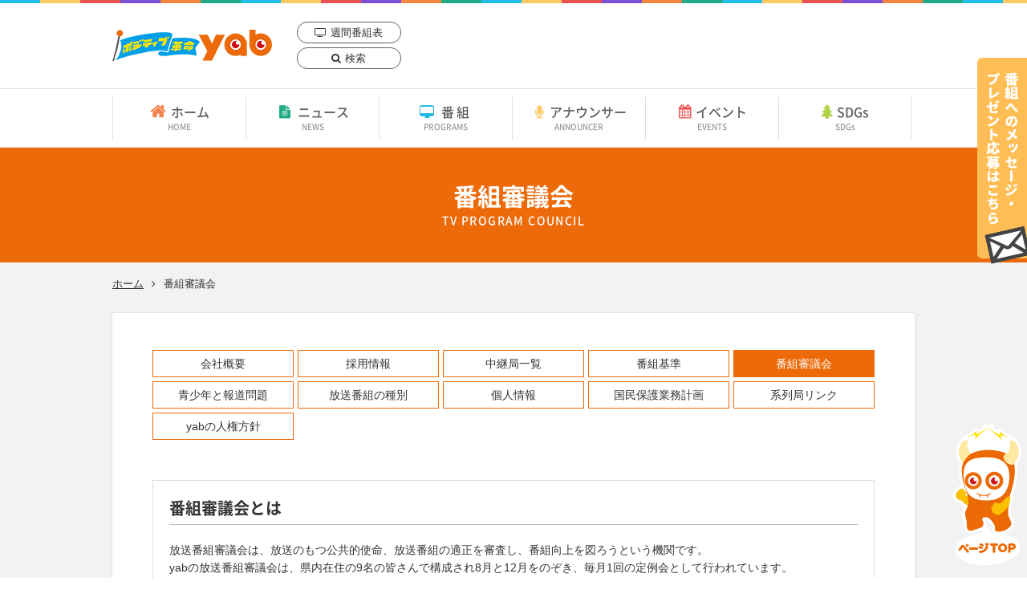

--- FILE ---
content_type: text/html; charset=UTF-8
request_url: https://www.yab.co.jp/debate
body_size: 11696
content:
<!doctype html>
<html lang="ja" prefix="og: https://ogp.me/ns#">
<head>
<!-- Google tag (gtag.js) -->
<script async src="https://www.googletagmanager.com/gtag/js?id=G-GGM46V9YJY"></script>
<script>
  window.dataLayer = window.dataLayer || [];
  function gtag(){dataLayer.push(arguments);}
  gtag('js', new Date());

  gtag('config', 'G-GGM46V9YJY');
</script>

	<meta charset="UTF-8">
	<meta name="format-detection" content="telephone=no">
	<meta http-equiv="X-UA-Compatible" content="IE=edge">
	<meta name="viewport" content="width=1024">

	<title>アーカイブ: 番組審議会｜番組審議会｜山口朝日放送</title>
	<meta name="Description" content="アーカイブ: 番組審議会｜番組審議会｜山口朝日放送">

	<!--[if lt IE 9]>
		<script src="https://cdnjs.cloudflare.com/ajax/libs/html5shiv/3.7.3/html5shiv.js"></script>
	<![endif]-->

	<meta name="thumbnail" content="https://www.yab.co.jp/ogp.png" />

	<meta property="fb:app_id" content="250068572221959" />
	<meta property="og:locale" content="ja_JP" />
	<meta property="og:type" content="website" />
	<meta property="og:url" content="https://www.yab.co.jp/" />
	<meta property="og:image" content="https://www.yab.co.jp/ogp.png" />
	<meta property="og:title" content="山口朝日放送のオフィシャルサイト" />
	<meta property="og:site_name" content="yab｜山口朝日放送" />
	<script src="https://www.yab.co.jp/wp-content/themes/wp-tmp-pc/common/js/jquery-3.2.1.min.js"></script>

	<link rel="stylesheet" href="https://www.yab.co.jp/wp-content/themes/wp-tmp-pc/common/css/ress.css">
	<link rel="stylesheet" href="https://www.yab.co.jp/wp-content/themes/wp-tmp-pc/css/module.css?20260121-0122" media="all">
	<link rel="stylesheet" href="https://www.yab.co.jp/wp-content/themes/wp-tmp-pc/css/basic.css?20260121-0122" media="all">
<!--single CSS--><link rel="stylesheet" type="text/css" href="https://www.yab.co.jp/wp-content/themes/wp-tmp-pc/css/second.css" media="all">

	<link rel="stylesheet" href="https://www.yab.co.jp/wp-content/themes/wp-tmp-pc/fonts/notosansjapanese.css">
	<link rel="stylesheet" href="https://www.yab.co.jp/wp-content/themes/wp-tmp-pc/common/css/font-awesome.min.css">
	<link rel="stylesheet" media="all" href="https://www.yab.co.jp/wp-content/themes/wp-tmp-pc/style.css" />


	<meta name='robots' content='max-image-preview:large' />
<link rel='dns-prefetch' href='//stats.wp.com' />
<link rel='dns-prefetch' href='//v0.wordpress.com' />
<link rel='preconnect' href='//c0.wp.com' />
<link rel="alternate" type="application/rss+xml" title="山口朝日放送 &raquo; 番組審議会 フィード" href="https://www.yab.co.jp/debate/feed/" />
<style id='wp-img-auto-sizes-contain-inline-css' type='text/css'>
img:is([sizes=auto i],[sizes^="auto," i]){contain-intrinsic-size:3000px 1500px}
/*# sourceURL=wp-img-auto-sizes-contain-inline-css */
</style>
<link rel='stylesheet' id='sbi_styles-css' href='https://www.yab.co.jp/wp-content/plugins/instagram-feed-pro/css/sbi-styles.min.css?ver=6.9.0' type='text/css' media='all' />
<style id='wp-emoji-styles-inline-css' type='text/css'>

	img.wp-smiley, img.emoji {
		display: inline !important;
		border: none !important;
		box-shadow: none !important;
		height: 1em !important;
		width: 1em !important;
		margin: 0 0.07em !important;
		vertical-align: -0.1em !important;
		background: none !important;
		padding: 0 !important;
	}
/*# sourceURL=wp-emoji-styles-inline-css */
</style>
<style id='wp-block-library-inline-css' type='text/css'>
:root{--wp-block-synced-color:#7a00df;--wp-block-synced-color--rgb:122,0,223;--wp-bound-block-color:var(--wp-block-synced-color);--wp-editor-canvas-background:#ddd;--wp-admin-theme-color:#007cba;--wp-admin-theme-color--rgb:0,124,186;--wp-admin-theme-color-darker-10:#006ba1;--wp-admin-theme-color-darker-10--rgb:0,107,160.5;--wp-admin-theme-color-darker-20:#005a87;--wp-admin-theme-color-darker-20--rgb:0,90,135;--wp-admin-border-width-focus:2px}@media (min-resolution:192dpi){:root{--wp-admin-border-width-focus:1.5px}}.wp-element-button{cursor:pointer}:root .has-very-light-gray-background-color{background-color:#eee}:root .has-very-dark-gray-background-color{background-color:#313131}:root .has-very-light-gray-color{color:#eee}:root .has-very-dark-gray-color{color:#313131}:root .has-vivid-green-cyan-to-vivid-cyan-blue-gradient-background{background:linear-gradient(135deg,#00d084,#0693e3)}:root .has-purple-crush-gradient-background{background:linear-gradient(135deg,#34e2e4,#4721fb 50%,#ab1dfe)}:root .has-hazy-dawn-gradient-background{background:linear-gradient(135deg,#faaca8,#dad0ec)}:root .has-subdued-olive-gradient-background{background:linear-gradient(135deg,#fafae1,#67a671)}:root .has-atomic-cream-gradient-background{background:linear-gradient(135deg,#fdd79a,#004a59)}:root .has-nightshade-gradient-background{background:linear-gradient(135deg,#330968,#31cdcf)}:root .has-midnight-gradient-background{background:linear-gradient(135deg,#020381,#2874fc)}:root{--wp--preset--font-size--normal:16px;--wp--preset--font-size--huge:42px}.has-regular-font-size{font-size:1em}.has-larger-font-size{font-size:2.625em}.has-normal-font-size{font-size:var(--wp--preset--font-size--normal)}.has-huge-font-size{font-size:var(--wp--preset--font-size--huge)}.has-text-align-center{text-align:center}.has-text-align-left{text-align:left}.has-text-align-right{text-align:right}.has-fit-text{white-space:nowrap!important}#end-resizable-editor-section{display:none}.aligncenter{clear:both}.items-justified-left{justify-content:flex-start}.items-justified-center{justify-content:center}.items-justified-right{justify-content:flex-end}.items-justified-space-between{justify-content:space-between}.screen-reader-text{border:0;clip-path:inset(50%);height:1px;margin:-1px;overflow:hidden;padding:0;position:absolute;width:1px;word-wrap:normal!important}.screen-reader-text:focus{background-color:#ddd;clip-path:none;color:#444;display:block;font-size:1em;height:auto;left:5px;line-height:normal;padding:15px 23px 14px;text-decoration:none;top:5px;width:auto;z-index:100000}html :where(.has-border-color){border-style:solid}html :where([style*=border-top-color]){border-top-style:solid}html :where([style*=border-right-color]){border-right-style:solid}html :where([style*=border-bottom-color]){border-bottom-style:solid}html :where([style*=border-left-color]){border-left-style:solid}html :where([style*=border-width]){border-style:solid}html :where([style*=border-top-width]){border-top-style:solid}html :where([style*=border-right-width]){border-right-style:solid}html :where([style*=border-bottom-width]){border-bottom-style:solid}html :where([style*=border-left-width]){border-left-style:solid}html :where(img[class*=wp-image-]){height:auto;max-width:100%}:where(figure){margin:0 0 1em}html :where(.is-position-sticky){--wp-admin--admin-bar--position-offset:var(--wp-admin--admin-bar--height,0px)}@media screen and (max-width:600px){html :where(.is-position-sticky){--wp-admin--admin-bar--position-offset:0px}}

/*# sourceURL=wp-block-library-inline-css */
</style><style id='global-styles-inline-css' type='text/css'>
:root{--wp--preset--aspect-ratio--square: 1;--wp--preset--aspect-ratio--4-3: 4/3;--wp--preset--aspect-ratio--3-4: 3/4;--wp--preset--aspect-ratio--3-2: 3/2;--wp--preset--aspect-ratio--2-3: 2/3;--wp--preset--aspect-ratio--16-9: 16/9;--wp--preset--aspect-ratio--9-16: 9/16;--wp--preset--color--black: #000000;--wp--preset--color--cyan-bluish-gray: #abb8c3;--wp--preset--color--white: #ffffff;--wp--preset--color--pale-pink: #f78da7;--wp--preset--color--vivid-red: #cf2e2e;--wp--preset--color--luminous-vivid-orange: #ff6900;--wp--preset--color--luminous-vivid-amber: #fcb900;--wp--preset--color--light-green-cyan: #7bdcb5;--wp--preset--color--vivid-green-cyan: #00d084;--wp--preset--color--pale-cyan-blue: #8ed1fc;--wp--preset--color--vivid-cyan-blue: #0693e3;--wp--preset--color--vivid-purple: #9b51e0;--wp--preset--gradient--vivid-cyan-blue-to-vivid-purple: linear-gradient(135deg,rgb(6,147,227) 0%,rgb(155,81,224) 100%);--wp--preset--gradient--light-green-cyan-to-vivid-green-cyan: linear-gradient(135deg,rgb(122,220,180) 0%,rgb(0,208,130) 100%);--wp--preset--gradient--luminous-vivid-amber-to-luminous-vivid-orange: linear-gradient(135deg,rgb(252,185,0) 0%,rgb(255,105,0) 100%);--wp--preset--gradient--luminous-vivid-orange-to-vivid-red: linear-gradient(135deg,rgb(255,105,0) 0%,rgb(207,46,46) 100%);--wp--preset--gradient--very-light-gray-to-cyan-bluish-gray: linear-gradient(135deg,rgb(238,238,238) 0%,rgb(169,184,195) 100%);--wp--preset--gradient--cool-to-warm-spectrum: linear-gradient(135deg,rgb(74,234,220) 0%,rgb(151,120,209) 20%,rgb(207,42,186) 40%,rgb(238,44,130) 60%,rgb(251,105,98) 80%,rgb(254,248,76) 100%);--wp--preset--gradient--blush-light-purple: linear-gradient(135deg,rgb(255,206,236) 0%,rgb(152,150,240) 100%);--wp--preset--gradient--blush-bordeaux: linear-gradient(135deg,rgb(254,205,165) 0%,rgb(254,45,45) 50%,rgb(107,0,62) 100%);--wp--preset--gradient--luminous-dusk: linear-gradient(135deg,rgb(255,203,112) 0%,rgb(199,81,192) 50%,rgb(65,88,208) 100%);--wp--preset--gradient--pale-ocean: linear-gradient(135deg,rgb(255,245,203) 0%,rgb(182,227,212) 50%,rgb(51,167,181) 100%);--wp--preset--gradient--electric-grass: linear-gradient(135deg,rgb(202,248,128) 0%,rgb(113,206,126) 100%);--wp--preset--gradient--midnight: linear-gradient(135deg,rgb(2,3,129) 0%,rgb(40,116,252) 100%);--wp--preset--font-size--small: 13px;--wp--preset--font-size--medium: 20px;--wp--preset--font-size--large: 36px;--wp--preset--font-size--x-large: 42px;--wp--preset--spacing--20: 0.44rem;--wp--preset--spacing--30: 0.67rem;--wp--preset--spacing--40: 1rem;--wp--preset--spacing--50: 1.5rem;--wp--preset--spacing--60: 2.25rem;--wp--preset--spacing--70: 3.38rem;--wp--preset--spacing--80: 5.06rem;--wp--preset--shadow--natural: 6px 6px 9px rgba(0, 0, 0, 0.2);--wp--preset--shadow--deep: 12px 12px 50px rgba(0, 0, 0, 0.4);--wp--preset--shadow--sharp: 6px 6px 0px rgba(0, 0, 0, 0.2);--wp--preset--shadow--outlined: 6px 6px 0px -3px rgb(255, 255, 255), 6px 6px rgb(0, 0, 0);--wp--preset--shadow--crisp: 6px 6px 0px rgb(0, 0, 0);}:where(.is-layout-flex){gap: 0.5em;}:where(.is-layout-grid){gap: 0.5em;}body .is-layout-flex{display: flex;}.is-layout-flex{flex-wrap: wrap;align-items: center;}.is-layout-flex > :is(*, div){margin: 0;}body .is-layout-grid{display: grid;}.is-layout-grid > :is(*, div){margin: 0;}:where(.wp-block-columns.is-layout-flex){gap: 2em;}:where(.wp-block-columns.is-layout-grid){gap: 2em;}:where(.wp-block-post-template.is-layout-flex){gap: 1.25em;}:where(.wp-block-post-template.is-layout-grid){gap: 1.25em;}.has-black-color{color: var(--wp--preset--color--black) !important;}.has-cyan-bluish-gray-color{color: var(--wp--preset--color--cyan-bluish-gray) !important;}.has-white-color{color: var(--wp--preset--color--white) !important;}.has-pale-pink-color{color: var(--wp--preset--color--pale-pink) !important;}.has-vivid-red-color{color: var(--wp--preset--color--vivid-red) !important;}.has-luminous-vivid-orange-color{color: var(--wp--preset--color--luminous-vivid-orange) !important;}.has-luminous-vivid-amber-color{color: var(--wp--preset--color--luminous-vivid-amber) !important;}.has-light-green-cyan-color{color: var(--wp--preset--color--light-green-cyan) !important;}.has-vivid-green-cyan-color{color: var(--wp--preset--color--vivid-green-cyan) !important;}.has-pale-cyan-blue-color{color: var(--wp--preset--color--pale-cyan-blue) !important;}.has-vivid-cyan-blue-color{color: var(--wp--preset--color--vivid-cyan-blue) !important;}.has-vivid-purple-color{color: var(--wp--preset--color--vivid-purple) !important;}.has-black-background-color{background-color: var(--wp--preset--color--black) !important;}.has-cyan-bluish-gray-background-color{background-color: var(--wp--preset--color--cyan-bluish-gray) !important;}.has-white-background-color{background-color: var(--wp--preset--color--white) !important;}.has-pale-pink-background-color{background-color: var(--wp--preset--color--pale-pink) !important;}.has-vivid-red-background-color{background-color: var(--wp--preset--color--vivid-red) !important;}.has-luminous-vivid-orange-background-color{background-color: var(--wp--preset--color--luminous-vivid-orange) !important;}.has-luminous-vivid-amber-background-color{background-color: var(--wp--preset--color--luminous-vivid-amber) !important;}.has-light-green-cyan-background-color{background-color: var(--wp--preset--color--light-green-cyan) !important;}.has-vivid-green-cyan-background-color{background-color: var(--wp--preset--color--vivid-green-cyan) !important;}.has-pale-cyan-blue-background-color{background-color: var(--wp--preset--color--pale-cyan-blue) !important;}.has-vivid-cyan-blue-background-color{background-color: var(--wp--preset--color--vivid-cyan-blue) !important;}.has-vivid-purple-background-color{background-color: var(--wp--preset--color--vivid-purple) !important;}.has-black-border-color{border-color: var(--wp--preset--color--black) !important;}.has-cyan-bluish-gray-border-color{border-color: var(--wp--preset--color--cyan-bluish-gray) !important;}.has-white-border-color{border-color: var(--wp--preset--color--white) !important;}.has-pale-pink-border-color{border-color: var(--wp--preset--color--pale-pink) !important;}.has-vivid-red-border-color{border-color: var(--wp--preset--color--vivid-red) !important;}.has-luminous-vivid-orange-border-color{border-color: var(--wp--preset--color--luminous-vivid-orange) !important;}.has-luminous-vivid-amber-border-color{border-color: var(--wp--preset--color--luminous-vivid-amber) !important;}.has-light-green-cyan-border-color{border-color: var(--wp--preset--color--light-green-cyan) !important;}.has-vivid-green-cyan-border-color{border-color: var(--wp--preset--color--vivid-green-cyan) !important;}.has-pale-cyan-blue-border-color{border-color: var(--wp--preset--color--pale-cyan-blue) !important;}.has-vivid-cyan-blue-border-color{border-color: var(--wp--preset--color--vivid-cyan-blue) !important;}.has-vivid-purple-border-color{border-color: var(--wp--preset--color--vivid-purple) !important;}.has-vivid-cyan-blue-to-vivid-purple-gradient-background{background: var(--wp--preset--gradient--vivid-cyan-blue-to-vivid-purple) !important;}.has-light-green-cyan-to-vivid-green-cyan-gradient-background{background: var(--wp--preset--gradient--light-green-cyan-to-vivid-green-cyan) !important;}.has-luminous-vivid-amber-to-luminous-vivid-orange-gradient-background{background: var(--wp--preset--gradient--luminous-vivid-amber-to-luminous-vivid-orange) !important;}.has-luminous-vivid-orange-to-vivid-red-gradient-background{background: var(--wp--preset--gradient--luminous-vivid-orange-to-vivid-red) !important;}.has-very-light-gray-to-cyan-bluish-gray-gradient-background{background: var(--wp--preset--gradient--very-light-gray-to-cyan-bluish-gray) !important;}.has-cool-to-warm-spectrum-gradient-background{background: var(--wp--preset--gradient--cool-to-warm-spectrum) !important;}.has-blush-light-purple-gradient-background{background: var(--wp--preset--gradient--blush-light-purple) !important;}.has-blush-bordeaux-gradient-background{background: var(--wp--preset--gradient--blush-bordeaux) !important;}.has-luminous-dusk-gradient-background{background: var(--wp--preset--gradient--luminous-dusk) !important;}.has-pale-ocean-gradient-background{background: var(--wp--preset--gradient--pale-ocean) !important;}.has-electric-grass-gradient-background{background: var(--wp--preset--gradient--electric-grass) !important;}.has-midnight-gradient-background{background: var(--wp--preset--gradient--midnight) !important;}.has-small-font-size{font-size: var(--wp--preset--font-size--small) !important;}.has-medium-font-size{font-size: var(--wp--preset--font-size--medium) !important;}.has-large-font-size{font-size: var(--wp--preset--font-size--large) !important;}.has-x-large-font-size{font-size: var(--wp--preset--font-size--x-large) !important;}
/*# sourceURL=global-styles-inline-css */
</style>

<style id='classic-theme-styles-inline-css' type='text/css'>
/*! This file is auto-generated */
.wp-block-button__link{color:#fff;background-color:#32373c;border-radius:9999px;box-shadow:none;text-decoration:none;padding:calc(.667em + 2px) calc(1.333em + 2px);font-size:1.125em}.wp-block-file__button{background:#32373c;color:#fff;text-decoration:none}
/*# sourceURL=/wp-includes/css/classic-themes.min.css */
</style>
<script type="text/javascript" src="https://c0.wp.com/c/6.9/wp-includes/js/jquery/jquery.min.js" id="jquery-core-js"></script>
<script type="text/javascript" src="https://c0.wp.com/c/6.9/wp-includes/js/jquery/jquery-migrate.min.js" id="jquery-migrate-js"></script>
<link rel="https://api.w.org/" href="https://www.yab.co.jp/wp-json/" /><link rel="EditURI" type="application/rsd+xml" title="RSD" href="https://www.yab.co.jp/xmlrpc.php?rsd" />
<meta name="generator" content="WordPress 6.9" />
	<style>img#wpstats{display:none}</style>
		
<!-- ヘッダー -->
<script async src="https://securepubads.g.doubleclick.net/tag/js/gpt.js"></script>
<script>
  window.googletag = window.googletag || {cmd: []};
  googletag.cmd.push(function() {
    function randomInt(min, max) {
      return Math.floor( Math.random() * (max + 1 - min) ) + min;
    }
    googletag.defineSlot('/62532913,22928509041/p_yab_728x90_common-overlay_33930', [728, 90], 'div-gpt-ad-1752030278534-0').setCollapseEmptyDiv(true, true).addService(googletag.pubads());
    googletag.defineSlot('/62532913,22928509041/p_yab_300x250_top-bottom-left_33930', [300, 250], 'div-gpt-ad-1752030537408-0').setCollapseEmptyDiv(true, true).addService(googletag.pubads());
    googletag.defineSlot('/62532913,22928509041/p_yab_300x250_top-bottom-right_33930', [300, 250], 'div-gpt-ad-1752030569079-0').setCollapseEmptyDiv(true, true).addService(googletag.pubads());
    googletag.defineSlot('/62532913,22928509041/p_yab_300x250_bottom-of-news-left_33930', [300, 250], 'div-gpt-ad-1752030592912-0').setCollapseEmptyDiv(true, true).addService(googletag.pubads());
    googletag.defineSlot('/62532913,22928509041/p_yab_300x250_bottom-of-news-right_33930', [300, 250], 'div-gpt-ad-1752030618843-0').setCollapseEmptyDiv(true, true).addService(googletag.pubads());
    googletag.defineSlot('/62532913,22928509041/p_yab_160x600_program-right-column-sidebar-tsuibi_33930', [160, 600], 'div-gpt-ad-1752030647629-0').setCollapseEmptyDiv(true, true).addService(googletag.pubads());
    googletag.defineSlot('/62532913,22928509041/p_yab_160x600_diary-right-column-sidebar-tsuibi_33930', [160, 600], 'div-gpt-ad-1752030673715-0').setCollapseEmptyDiv(true, true).addService(googletag.pubads());
    googletag.pubads().setTargeting("fluct_ad_group", String(randomInt(1, 10)));
    googletag.pubads().enableSingleRequest();
    googletag.enableServices();
  });
</script>
<!-- ここまで --></head>

<body>

<!-- 広告ユニット -->
<!-- /62532913,22928509041/p_yab_728x90_common-overlay_33930 -->
<style type="text/css">
#fluct-pc-sticky-ad {
  width: 100%;
  height: 90px;
  position: fixed;
  bottom: 0px;
  left: 0px;
  z-index: 1999999;
  border: 0px;
  background: rgba(40, 40, 40, 0.3);
  opacity: 1;
  padding-top: 3px;
}

#div-gpt-ad-1752030278534-0 {
  text-align: center;
  margin: 0px;
}

#fluct-pc-sticky-ad-close-button {
  width: 30px;
  height: 30px;
  background-size: 30px;
  position: absolute;
  top: -30px;
  left: 10px;
  background-repeat: no-repeat;
  background-image: url("https://pdn.adingo.jp/asset/close.svg");
  }
</style>

<div id="fluct-pc-sticky-ad" style="display: none;">
  <div id="div-gpt-ad-1752030278534-0"></div>
  <div id="fluct-pc-sticky-ad-close-button"></div>
  <script>
    googletag.cmd.push(function() {
      googletag.pubads().addEventListener('slotRenderEnded', function(e) {
        var stickyGptDivId = 'div-gpt-ad-1752030278534-0'
        var fluctStickyAdDivId = 'fluct-pc-sticky-ad';
        var closeButtionId = 'fluct-pc-sticky-ad-close-button';
        var slot = e.slot;

        if (slot.getSlotElementId() === stickyGptDivId && !e.isEmpty) {
          var fluctStickyAdDiv = document.getElementById(fluctStickyAdDivId);
          fluctStickyAdDiv.style.display = 'block';

          var closeButton = document.getElementById(closeButtionId);
          closeButton.addEventListener('click', function() {
            document.getElementById(fluctStickyAdDivId).style.display = 'none';
          });
        }
      });
      googletag.display('div-gpt-ad-1752030278534-0');
    });
  </script>
</div>
<!-- ここまで -->
<header role="banner">

	<p id="ttl_site"><a href="https://www.yab.co.jp">yab 山口朝日放送｜yamaguchi asahi broadcasting.,Ltd.</a></p>

	<ul id="list_header">
		<li><a href="https://www.yab.co.jp/weeklyprogram" class="icon_tv">週間番組表</a></li>
		<li><a href="https://www.yab.co.jp/search" class="icon_search">検索</a></li>
	</ul>

	<aside>
		<ul>
		<!--<li><a href="/minkame" target="_blank"><img src="https://www.yab.co.jp/wp-content/themes/wp-tmp-pc/images/common/bnr_minkame_header.png" alt="皆様からのスマホ動画を募集しています。みんながカメラマン" /></a></li>-->
		</ul>
	</aside>
</header>

<nav role="navigation" id="nav_global">
	<ul>
		<li id="nav_home"><a href="https://www.yab.co.jp/">ホーム<span>HOME</span></a></li>
		<li id="nav_news"><a href="https://www.yab.co.jp/news-list">ニュース<span>NEWS</span></a></li>
		<li id="nav_program"><a href="https://www.yab.co.jp/program_cat/own_program">番組<span>PROGRAMS</span></a></li>
		<li id="nav_announcer"><a href="https://www.yab.co.jp/announcer">アナウンサー<span>ANNOUNCER</span></a></li>
		<li id="nav_event"><a href="https://www.yab.co.jp/event">イベント<span>EVENTS</span></a></li>
		<li id="nav_sdgs"><a href="https://www.yab.co.jp/eco" target="_blank" rel="noopener">SDGs<span>SDGs</span></a></li>
	</ul>
</nav>

<div class="ttl_page">
	<h1>番組審議会<span aria-hidden="true">TV PROGRAM COUNCIL</span></h1>
</div>

<div class="box_wrapper">
<ol id="list_bread">
	<li><a href="https://www.yab.co.jp">ホーム</a></li>
	<li>番組審議会</li>
</ol>



	<main role="main">
		<nav class="nav_page">
			<ul>
				<li><a href="https://www.yab.co.jp/company">会社概要</a></li>
				<li><a href="https://www.yab.co.jp/recruit">採用情報</a></li>
				<li><a href="https://www.yab.co.jp/relay">中継局一覧</a></li>
				<li><a href="https://www.yab.co.jp/criteria">番組基準</a></li>
				<li><a href="https://www.yab.co.jp/debate">番組審議会</a></li>
				<li><a href="https://www.yab.co.jp/youth">青少年と報道問題</a></li>
				<li><a href="https://www.yab.co.jp/category">放送番組の種別</a></li>
				<li><a href="https://www.yab.co.jp/privacy">個人情報</a></li>
				<li><a href="https://www.yab.co.jp/protection">国民保護業務計画</a></li>
				<li><a href="https://www.yab.co.jp/group">系列局リンク</a></li>
				<li><a href="https://www.yab.co.jp/whatsnew/human-rights">yabの人権方針</a></li>
			</ul>
		</nav>		<article>
<section class="box_lead mar30">
				<h2 class="ttl_cmn_03 mar20">番組審議会とは</h2>
				<p class="mar20">放送番組審議会は、放送のもつ公共的使命、放送番組の適正を審査し、番組向上を図ろうという機関です。<br />
yabの放送番組審議会は、県内在住の9名の皆さんで構成され8月と12月をのぞき、毎月1回の定例会として行われています。</p>

				<h3 class="ttl_cmn_05 mar10">委員長</h3>
				<p class="mar20">吉本秀子（山口県立大学国際文化学部 名誉教授）</p>

				<h3 class="ttl_cmn_05 mar10">副委員長</h3>
				<p class="mar20">矢野道代（矢野健康体操研究会 会長）</p>

				<h3 class="ttl_cmn_05 mar10">委員</h3>
				藤田敏彦（富士商株式会社 会長 兼 社長）<br />
酒田義矢（ユーピーアール株式会社 社長）<br />
松下秀雄（朝日新聞山口総局長）<br />
森脇直樹（山口新聞山口支社 支社長）<br />
上田真寿美（山口大学国際総合科学部長）<br />
毛利美友紀（周南公立大学経営企画課）<br />
渡壁敏（山口県総合企画部 次長）			</section>

			<section>
				<h2 class="ttl_cmn_02 mar15">第323回　放送番組審議会</h2>
				<h3 class="ttl_cmn_03 mar10">概要</h3>
				<table class="table_cmn_01 mar40">
					<tr>
						<th class="width15">開催年月日</th>
						<td>2025年11月25日（火）11：00～12:00</td>
					</tr>
					<tr>
						<th>開催場所</th>
						<td>山口朝日放送 3F 役員会議室</td>
					</tr>
					<tr>
						<th>出席委員名</th>
						<td>吉本秀子 委員長<br />
矢野道代 副委員長<br />
松下秀雄 委員<br />
森脇直樹 委員<br />
上田真寿美 委員<br />
毛利美友紀 委員<br />
渡壁敏 委員</td>
					</tr>
					<tr>
						<th>会社側出席者</th>
						<td>代表取締役社長　阪本俊哉<br />
常務取締役 編成業務局・報道制作局担当　関山吉宣  <br />
報道制作局長　末永弓子<br />
編成業務局 編成部長　三谷弘幸<br />
報道制作局報道制作センター  エグゼクティブプロデューサー　高橋賢<br />
番組審議会事務局長　松山和浩</td>
					</tr>
				</table>
			</section>

			<section id="box_debate">
				<div class="box_sys">
					<h3 class="ttl_cmn_03 mar25">議事録</h3>
					<p>課題番組「へ～そうなんじゃあ戦後<span>80</span>年特別委員会・語り継ぐ山口の戦争」について意見交換が行われ、おおむね次のような意見が出された。</p>
<ul>
<li>この番組を通じて多くの県民の皆様が身近な地域に今も残る戦争の記録、事実を知ることができ、また大津島の人間魚雷回天を語り継いで、それを地域の活性化にも繋げようとする学生さんの活動を知ることで、単に戦争の悲惨さ、平和の大切さを学ぶだけでなく、これからの社会に生かしていこうという視点の重要性を強く感じた</li>
<li>戦争の遺産、記録を今に生かすような取り組み、活動について、これからも幅広く取材して毎年こういった内容の番組を放送して欲しい</li>
<li>歴史的な事実だけでなく個人の体験に焦点を当てられていた部分が今回の番組で凄く私の心に残った</li>
<li>テーマを回天、光の海軍工廠、長門の引揚げと３つに分けていたのが、時間を感じさせない見やすい番組構成だった</li>
<li>「自分の人生は鎮魂の一生だった」や「世の中に敵はおらん」という言葉が非常に印象に残った</li>
<li>97<span style="font-size: 1.4rem">歳の清積さんから</span><span style="font-size: 1.4rem">10</span><span style="font-size: 1.4rem">代の椎木さんにつないだということが、この番組の大きなテーマになっているのではないかと感じた</span></li>
<li>「あんなに美味しいおにぎりは二度と食べられない。」や「世の中に敵はおらん。」とかいう言葉の強さみたいなものは知識だけとは違う新鮮な言葉が見てもらえる秘訣なのかなと思った</li>
<li>真面目な調査報道でもなく、お笑いでもなく、街歩きの中の戦争という切り口はありなのではないかという気がして、面白いなと思った</li>
</ul>
<p><span> </span>といった意見が出された。その一方で、</p>
<ul>
<li>椎木さんの活動は良く分かっているのですが、彼女がなぜこういった活動をしているかという所が知りたかった</li>
<li>個人的にはダークツアーというのはちょっと抵抗がある</li>
<li>他に若い人でこういう活動をしている人を見つけて欲しいと思った</li>
<li>森重さんをトンネルに連れていくというのは、臨場感はあるのですが見ていて少し残酷な感じがした</li>
<li>森重さんの学生たちへの講演で、生徒さんの感想やコメントがなかったので、そこは欲しかったなと思った</li>
<li>80<span style="font-size: 1.4rem">年入っていなかったトンネルに入るのは安全なのかとドキドキした</span></li>
</ul>
<p>といった意見もあった。</p>
<p>続いて、局側から放送番組種別の放送時間、10月分視聴者応答記録の報告があり、<br />
次回開催日は2026年1月27日（火）午前11時から、「スゴ技！！やまぐちコウジョー魂」がテーマとなった。</p>
				</div>

				<nav id="box_archives">
					<h3 class="ttl_cmn_06 mar10">年別アーカイブ</h3>
		
	<ul class="list_cmn_01">
				<li>
			<a href="https://www.yab.co.jp/2025/?post_type=debate">
				2025年 [10]</a></li>
				<li>
			<a href="https://www.yab.co.jp/2024/?post_type=debate">
				2024年 [10]</a></li>
				<li>
			<a href="https://www.yab.co.jp/2023/?post_type=debate">
				2023年 [10]</a></li>
				<li>
			<a href="https://www.yab.co.jp/2022/?post_type=debate">
				2022年 [11]</a></li>
				<li>
			<a href="https://www.yab.co.jp/2021/?post_type=debate">
				2021年 [10]</a></li>
				<li>
			<a href="https://www.yab.co.jp/2020/?post_type=debate">
				2020年 [10]</a></li>
				<li>
			<a href="https://www.yab.co.jp/2019/?post_type=debate">
				2019年 [10]</a></li>
				<li>
			<a href="https://www.yab.co.jp/2018/?post_type=debate">
				2018年 [10]</a></li>
				<li>
			<a href="https://www.yab.co.jp/2017/?post_type=debate">
				2017年 [10]</a></li>
				<li>
			<a href="https://www.yab.co.jp/2016/?post_type=debate">
				2016年 [10]</a></li>
				<li>
			<a href="https://www.yab.co.jp/2015/?post_type=debate">
				2015年 [10]</a></li>
				<li>
			<a href="https://www.yab.co.jp/2014/?post_type=debate">
				2014年 [10]</a></li>
				<li>
			<a href="https://www.yab.co.jp/2013/?post_type=debate">
				2013年 [10]</a></li>
				<li>
			<a href="https://www.yab.co.jp/2012/?post_type=debate">
				2012年 [10]</a></li>
				<li>
			<a href="https://www.yab.co.jp/2011/?post_type=debate">
				2011年 [10]</a></li>
			</ul>
					</nav>
			</section>
			</article>
	</main>
</div>

<div class="code_block">
<!-- 広告ユニット -->
<!-- /62532913,22928509041/p_yab_300x250_top-bottom-left_33930 -->
<div id='div-gpt-ad-1752030537408-0'>
  <script>
    googletag.cmd.push(function() { googletag.display('div-gpt-ad-1752030537408-0'); });
  </script>
</div>
<!-- /62532913,22928509041/p_yab_300x250_top-bottom-right_33930 -->
<div id='div-gpt-ad-1752030569079-0'>
  <script>
    googletag.cmd.push(function() { googletag.display('div-gpt-ad-1752030569079-0'); });
  </script>
</div>
<!-- ここまで -->
</div>
<aside role="complementary" id="bnr_footer">
	<ul>
		<li><a href="https://www.j-ba.or.jp/ihoubokumetsu/" target="_blank"><img src="https://www.yab.co.jp/wp-content/uploads/2024/03/9ff084b0c9cb04d20934b8d3bf94e1a3.jpg" alt="放送番組の違法配信撲滅キャンペーン　オフィシャルサイト（22年1月～）" /></a></li>
		<li><a href="https://www.yab.co.jp/beep" target="_blank"><img src="https://www.yab.co.jp/wp-content/uploads/2024/03/bnr_team_beeps_2018-1.png" alt="チーム「ビープス」" /></a></li>
		<li><a href="https://www.yab.co.jp/minkame" target="_blank"><img src="https://www.yab.co.jp/wp-content/uploads/2018/05/bnr_minkame.jpg" alt="あなたのスクープ映像をお待ちしています！みんながカメラマン" /></a></li>
	</ul>
</aside>

<section id="nav_big_footer">
	<div class="box_cmn_width">
		<nav class="nav_footer_program">
			<h2>番組一覧</h2>
			<ul>
				<li><a href="https://www.yab.co.jp/program_cat/news">報道</a></li>
				<li><a href="https://www.yab.co.jp/program_cat/sports">スポーツ</a></li>
				<li><a href="https://www.yab.co.jp/program_cat/drama">ドラマ / 映画</a></li>
				<li><a href="https://www.yab.co.jp/program_cat/variety">バラエティ / 料理</a></li>
				<li><a href="https://www.yab.co.jp/program_cat/amusement">音楽 / アニメ / ヒーロー</a></li>
				<li><a href="https://www.yab.co.jp/program_cat/life">情報 / 暮らし</a></li>
			</ul>

			<h2>自社制作番組一覧</h2>
			<ul id="list_footer_program">
				<li><a href="https://www.yab.co.jp/jc">Jチャンやまぐち</a></li>
				<li><a href="https://www.yab.co.jp/ikiiki">イキイキ！山口</a></li>
				<li><a href="https://www.yab.co.jp/youdoki">YOU!どきっ</a></li>
				<li><a href="https://www.yab.co.jp/navitele">ナビテレ！</a></li>
				<li><a href="https://www.yab.co.jp/oshiete">教えて先生！LIFE UP学園</a></li>
				<li><a href="https://www.yab.co.jp/pacope">ぺこぱのぱこぺ</a></li>
			</ul>
		</nav>

		<ul id="list_backup">
			<li><a href="https://www.yab.co.jp/backup">後援申請</a></li>
			<li><a href="https://www.yab.co.jp/observe">見学申込について</a></li>
		</ul>
	</div>
</section>

<footer role="contentinfo">
	<h2 id="ttl_site_footer"><a href="https://www.yab.co.jp/">yab 山口朝日放送｜yamaguchi asahi broadcasting.,Ltd.</a></h2>

	<nav id="list_contents">
		<ul>
			<li><a href="https://www.yab.co.jp/company">会社概要</a></li>
			<li><a href="https://www.yab.co.jp/recruit">採用情報</a></li>
			<li><a href="https://www.yab.co.jp/relay">中継局一覧</a></li>
			<li><a href="https://www.yab.co.jp/criteria">番組基準</a></li>
			<li><a href="https://www.yab.co.jp/debate">番組審議会</a></li>
			<li><a href="https://www.yab.co.jp/youth">青少年と報道問題</a></li>
			<li><a href="https://www.yab.co.jp/category">放送番組の種別</a></li>
			<li><a href="https://www.yab.co.jp/privacy">個人情報</a></li>
			<li><a href="https://www.yab.co.jp/protection">国民保護業務計画</a></li>
			<li><a href="https://www.yab.co.jp/group">系列局リンク</a></li>
			<li><a href="https://www.yab.co.jp/whatsnew/human-rights">yabの人権方針</a></li>
		</ul>
	</nav>

	<p id="txt_copyright">Yamaguchi Asahi Broadcasting.,Ltd.</p>
</footer>



<p id="bnr_message"><a href="https://www.yab.co.jp/contact/"><img src="https://www.yab.co.jp/wp-content/themes/wp-tmp-pc/images/common/bnr_message.png" alt="番組へのメッセージ・プレゼント応募はこちら" height="257"/></a></p>
<p id="btn_page_top"><a href="#"><img src="https://www.yab.co.jp/wp-content/themes/wp-tmp-pc/images/common/btn_page_top.png" alt="ページトップに戻る" width="85"/></a></p>

<script src="https://www.yab.co.jp/wp-content/themes/wp-tmp-pc/common/js/common.js"></script>

<!--　featherlight　-->
<link rel="stylesheet" href="https://www.yab.co.jp/wp-content/themes/wp-tmp-pc/common/featherlight/featherlight.css"/>
<script src="https://www.yab.co.jp/wp-content/themes/wp-tmp-pc/common/featherlight/featherlight.js"></script>



<script type="speculationrules">
{"prefetch":[{"source":"document","where":{"and":[{"href_matches":"/*"},{"not":{"href_matches":["/wp-*.php","/wp-admin/*","/wp-content/uploads/*","/wp-content/*","/wp-content/plugins/*","/wp-content/themes/wp-tmp-pc/*","/*\\?(.+)"]}},{"not":{"selector_matches":"a[rel~=\"nofollow\"]"}},{"not":{"selector_matches":".no-prefetch, .no-prefetch a"}}]},"eagerness":"conservative"}]}
</script>
<!-- Custom Feeds for Instagram JS -->
<script type="text/javascript">
var sbiajaxurl = "https://www.yab.co.jp/wp-admin/admin-ajax.php";

</script>
<script type="text/javascript" src="https://www.yab.co.jp/wp-content/plugins/page-links-to/dist/new-tab.js?ver=3.3.7" id="page-links-to-js"></script>
<script type="text/javascript" id="jetpack-stats-js-before">
/* <![CDATA[ */
_stq = window._stq || [];
_stq.push([ "view", JSON.parse("{\"v\":\"ext\",\"blog\":\"147136682\",\"post\":\"0\",\"tz\":\"9\",\"srv\":\"www.yab.co.jp\",\"arch_results\":\"1\",\"j\":\"1:15.3.1\"}") ]);
_stq.push([ "clickTrackerInit", "147136682", "0" ]);
//# sourceURL=jetpack-stats-js-before
/* ]]> */
</script>
<script type="text/javascript" src="https://stats.wp.com/e-202604.js" id="jetpack-stats-js" defer="defer" data-wp-strategy="defer"></script>
<script id="wp-emoji-settings" type="application/json">
{"baseUrl":"https://s.w.org/images/core/emoji/17.0.2/72x72/","ext":".png","svgUrl":"https://s.w.org/images/core/emoji/17.0.2/svg/","svgExt":".svg","source":{"concatemoji":"https://www.yab.co.jp/wp-includes/js/wp-emoji-release.min.js?ver=6.9"}}
</script>
<script type="module">
/* <![CDATA[ */
/*! This file is auto-generated */
const a=JSON.parse(document.getElementById("wp-emoji-settings").textContent),o=(window._wpemojiSettings=a,"wpEmojiSettingsSupports"),s=["flag","emoji"];function i(e){try{var t={supportTests:e,timestamp:(new Date).valueOf()};sessionStorage.setItem(o,JSON.stringify(t))}catch(e){}}function c(e,t,n){e.clearRect(0,0,e.canvas.width,e.canvas.height),e.fillText(t,0,0);t=new Uint32Array(e.getImageData(0,0,e.canvas.width,e.canvas.height).data);e.clearRect(0,0,e.canvas.width,e.canvas.height),e.fillText(n,0,0);const a=new Uint32Array(e.getImageData(0,0,e.canvas.width,e.canvas.height).data);return t.every((e,t)=>e===a[t])}function p(e,t){e.clearRect(0,0,e.canvas.width,e.canvas.height),e.fillText(t,0,0);var n=e.getImageData(16,16,1,1);for(let e=0;e<n.data.length;e++)if(0!==n.data[e])return!1;return!0}function u(e,t,n,a){switch(t){case"flag":return n(e,"\ud83c\udff3\ufe0f\u200d\u26a7\ufe0f","\ud83c\udff3\ufe0f\u200b\u26a7\ufe0f")?!1:!n(e,"\ud83c\udde8\ud83c\uddf6","\ud83c\udde8\u200b\ud83c\uddf6")&&!n(e,"\ud83c\udff4\udb40\udc67\udb40\udc62\udb40\udc65\udb40\udc6e\udb40\udc67\udb40\udc7f","\ud83c\udff4\u200b\udb40\udc67\u200b\udb40\udc62\u200b\udb40\udc65\u200b\udb40\udc6e\u200b\udb40\udc67\u200b\udb40\udc7f");case"emoji":return!a(e,"\ud83e\u1fac8")}return!1}function f(e,t,n,a){let r;const o=(r="undefined"!=typeof WorkerGlobalScope&&self instanceof WorkerGlobalScope?new OffscreenCanvas(300,150):document.createElement("canvas")).getContext("2d",{willReadFrequently:!0}),s=(o.textBaseline="top",o.font="600 32px Arial",{});return e.forEach(e=>{s[e]=t(o,e,n,a)}),s}function r(e){var t=document.createElement("script");t.src=e,t.defer=!0,document.head.appendChild(t)}a.supports={everything:!0,everythingExceptFlag:!0},new Promise(t=>{let n=function(){try{var e=JSON.parse(sessionStorage.getItem(o));if("object"==typeof e&&"number"==typeof e.timestamp&&(new Date).valueOf()<e.timestamp+604800&&"object"==typeof e.supportTests)return e.supportTests}catch(e){}return null}();if(!n){if("undefined"!=typeof Worker&&"undefined"!=typeof OffscreenCanvas&&"undefined"!=typeof URL&&URL.createObjectURL&&"undefined"!=typeof Blob)try{var e="postMessage("+f.toString()+"("+[JSON.stringify(s),u.toString(),c.toString(),p.toString()].join(",")+"));",a=new Blob([e],{type:"text/javascript"});const r=new Worker(URL.createObjectURL(a),{name:"wpTestEmojiSupports"});return void(r.onmessage=e=>{i(n=e.data),r.terminate(),t(n)})}catch(e){}i(n=f(s,u,c,p))}t(n)}).then(e=>{for(const n in e)a.supports[n]=e[n],a.supports.everything=a.supports.everything&&a.supports[n],"flag"!==n&&(a.supports.everythingExceptFlag=a.supports.everythingExceptFlag&&a.supports[n]);var t;a.supports.everythingExceptFlag=a.supports.everythingExceptFlag&&!a.supports.flag,a.supports.everything||((t=a.source||{}).concatemoji?r(t.concatemoji):t.wpemoji&&t.twemoji&&(r(t.twemoji),r(t.wpemoji)))});
//# sourceURL=https://www.yab.co.jp/wp-includes/js/wp-emoji-loader.min.js
/* ]]> */
</script>

</body>
</html>
		

--- FILE ---
content_type: text/html; charset=utf-8
request_url: https://www.google.com/recaptcha/api2/aframe
body_size: 269
content:
<!DOCTYPE HTML><html><head><meta http-equiv="content-type" content="text/html; charset=UTF-8"></head><body><script nonce="IZDVT14VJbDjG0B2CuMP2w">/** Anti-fraud and anti-abuse applications only. See google.com/recaptcha */ try{var clients={'sodar':'https://pagead2.googlesyndication.com/pagead/sodar?'};window.addEventListener("message",function(a){try{if(a.source===window.parent){var b=JSON.parse(a.data);var c=clients[b['id']];if(c){var d=document.createElement('img');d.src=c+b['params']+'&rc='+(localStorage.getItem("rc::a")?sessionStorage.getItem("rc::b"):"");window.document.body.appendChild(d);sessionStorage.setItem("rc::e",parseInt(sessionStorage.getItem("rc::e")||0)+1);localStorage.setItem("rc::h",'1768958526177');}}}catch(b){}});window.parent.postMessage("_grecaptcha_ready", "*");}catch(b){}</script></body></html>